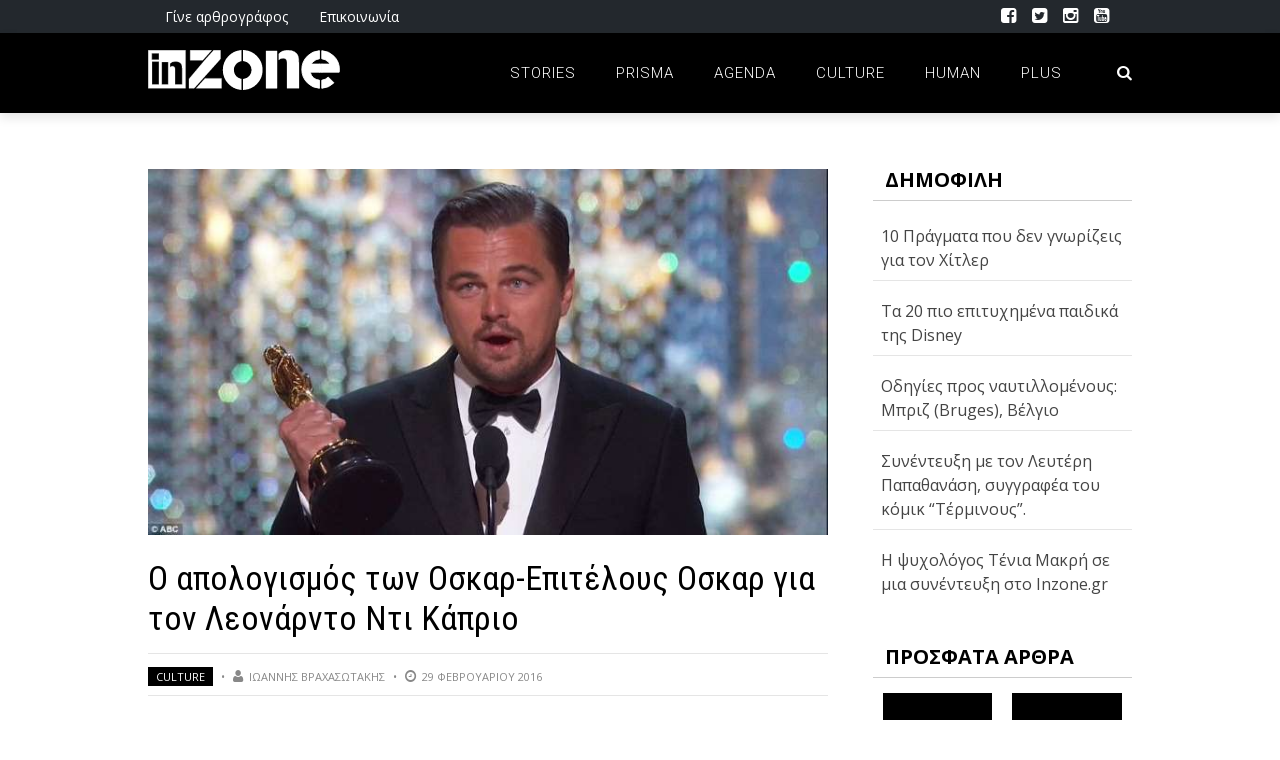

--- FILE ---
content_type: text/html; charset=UTF-8
request_url: https://inzone.gr/oscar-apologismos-epitelous-oscar-gia-ton-di-caprio/
body_size: 20268
content:
<!DOCTYPE html>
<html lang="el" xmlns:og="http://opengraphprotocol.org/schema/" xmlns:fb="http://www.facebook.com/2008/fbml">

<head>
	
        <meta charset="UTF-8" />
        <meta name="google-site-verification" content="uoCBql9BlicUZOTpUc8oNOGwkZCUyfiAvVsqTSZtmfw" />
        <meta name="viewport" content="width=device-width, initial-scale=1"/>
        
        <meta http-equiv="Content-Type" content="text/html; charset=UTF-8" />
		
    	<meta name='robots' content='index, follow, max-image-preview:large, max-snippet:-1, max-video-preview:-1' />
	<style>img:is([sizes="auto" i], [sizes^="auto," i]) { contain-intrinsic-size: 3000px 1500px }</style>
	
	<!-- This site is optimized with the Yoast SEO plugin v22.8 - https://yoast.com/wordpress/plugins/seo/ -->
	<title>Ο απολογισμός των Οσκαρ-Επιτέλους Οσκαρ για τον Λεονάρντο Ντι Κάπριο | InZone</title>
	<link rel="canonical" href="https://inzone.gr/oscar-apologismos-epitelous-oscar-gia-ton-di-caprio/" />
	<meta property="og:locale" content="el_GR" />
	<meta property="og:type" content="article" />
	<meta property="og:title" content="Ο απολογισμός των Οσκαρ-Επιτέλους Οσκαρ για τον Λεονάρντο Ντι Κάπριο | InZone" />
	<meta property="og:description" content="Ως βραδιά των φαβορί θα μπορούσε να χαρακτηριστεί η χθεσινή 88η τελετή των Όσκαρ, αφού με ελάχιστες εξαιρέσεις επικράτησαν οι αναμενόμενοι στις βασικές κατηγορίες των βραβείων. Μεγάλη επιτυχία για Spotlight και The Revenant ενώ σάρωσε το Mad Max στις τεχνικές κατηγορίες. 20 και πλέον χρόνια μετά από την πρώτη από τις συνολικά 4 προσπάθειες του δημοφιλούς ηθοποιοιού για την απόκτηση ενός χρυσού αγαλματίδιου,το 1993 ως Αρνι Γκρέιπ στην ταινία «What’s Eating Gilbert Grape»,ο Λεονάρντο Ντι Κάπριο έφτασε επιτέλους στο πολυπόθητο πρώτο του Οσκαρ.Εμφανώς συγκινημένος -και καταχειροκροτημένος- ο δημοφιλής ηθοποιός δεν περιορίστηκε να ευχαριστήσει τους συναδέλφους του αλλά στο τέλος της [&hellip;]" />
	<meta property="og:url" content="https://inzone.gr/oscar-apologismos-epitelous-oscar-gia-ton-di-caprio/" />
	<meta property="og:site_name" content="InZone" />
	<meta property="article:publisher" content="https://www.facebook.com/inzonegr/" />
	<meta property="article:author" content="https://www.facebook.com/Jo0hny.Guitar" />
	<meta property="article:published_time" content="2016-02-29T09:11:37+00:00" />
	<meta property="article:modified_time" content="2016-07-30T15:25:59+00:00" />
	<meta property="og:image" content="https://inzone.gr/inzone/wp-content/uploads/2016/02/BBq89Ew.jpg" />
	<meta property="og:image:width" content="728" />
	<meta property="og:image:height" content="392" />
	<meta property="og:image:type" content="image/jpeg" />
	<meta name="author" content="Ιωάννης Βραχασωτάκης" />
	<meta name="twitter:card" content="summary_large_image" />
	<meta name="twitter:creator" content="@inzonegr" />
	<meta name="twitter:site" content="@inzonegr" />
	<meta name="twitter:label1" content="Συντάχθηκε από" />
	<meta name="twitter:data1" content="Ιωάννης Βραχασωτάκης" />
	<script type="application/ld+json" class="yoast-schema-graph">{"@context":"https://schema.org","@graph":[{"@type":"Article","@id":"https://inzone.gr/oscar-apologismos-epitelous-oscar-gia-ton-di-caprio/#article","isPartOf":{"@id":"https://inzone.gr/oscar-apologismos-epitelous-oscar-gia-ton-di-caprio/"},"author":{"name":"Ιωάννης Βραχασωτάκης","@id":"https://inzone.gr/#/schema/person/8f274d036075e0e41ac4f04699bd0c8b"},"headline":"Ο απολογισμός των Οσκαρ-Επιτέλους Οσκαρ για τον Λεονάρντο Ντι Κάπριο","datePublished":"2016-02-29T09:11:37+00:00","dateModified":"2016-07-30T15:25:59+00:00","mainEntityOfPage":{"@id":"https://inzone.gr/oscar-apologismos-epitelous-oscar-gia-ton-di-caprio/"},"wordCount":86,"commentCount":0,"publisher":{"@id":"https://inzone.gr/#organization"},"image":{"@id":"https://inzone.gr/oscar-apologismos-epitelous-oscar-gia-ton-di-caprio/#primaryimage"},"thumbnailUrl":"https://inzone.gr/inzone/wp-content/uploads/2016/02/BBq89Ew.jpg","keywords":["LEONARDO DICAPRIO","OSCAR 2016","The Revenant","ΚΙΝΗΜΑΤΟΓΡΑΦΟΣ","ΝΤΙ ΚΑΠΡΙΟ","ΟΣΚΑΡ"],"articleSection":["Culture","Top"],"inLanguage":"el","potentialAction":[{"@type":"CommentAction","name":"Comment","target":["https://inzone.gr/oscar-apologismos-epitelous-oscar-gia-ton-di-caprio/#respond"]}]},{"@type":"WebPage","@id":"https://inzone.gr/oscar-apologismos-epitelous-oscar-gia-ton-di-caprio/","url":"https://inzone.gr/oscar-apologismos-epitelous-oscar-gia-ton-di-caprio/","name":"Ο απολογισμός των Οσκαρ-Επιτέλους Οσκαρ για τον Λεονάρντο Ντι Κάπριο | InZone","isPartOf":{"@id":"https://inzone.gr/#website"},"primaryImageOfPage":{"@id":"https://inzone.gr/oscar-apologismos-epitelous-oscar-gia-ton-di-caprio/#primaryimage"},"image":{"@id":"https://inzone.gr/oscar-apologismos-epitelous-oscar-gia-ton-di-caprio/#primaryimage"},"thumbnailUrl":"https://inzone.gr/inzone/wp-content/uploads/2016/02/BBq89Ew.jpg","datePublished":"2016-02-29T09:11:37+00:00","dateModified":"2016-07-30T15:25:59+00:00","breadcrumb":{"@id":"https://inzone.gr/oscar-apologismos-epitelous-oscar-gia-ton-di-caprio/#breadcrumb"},"inLanguage":"el","potentialAction":[{"@type":"ReadAction","target":["https://inzone.gr/oscar-apologismos-epitelous-oscar-gia-ton-di-caprio/"]}]},{"@type":"ImageObject","inLanguage":"el","@id":"https://inzone.gr/oscar-apologismos-epitelous-oscar-gia-ton-di-caprio/#primaryimage","url":"https://inzone.gr/inzone/wp-content/uploads/2016/02/BBq89Ew.jpg","contentUrl":"https://inzone.gr/inzone/wp-content/uploads/2016/02/BBq89Ew.jpg","width":728,"height":392},{"@type":"BreadcrumbList","@id":"https://inzone.gr/oscar-apologismos-epitelous-oscar-gia-ton-di-caprio/#breadcrumb","itemListElement":[{"@type":"ListItem","position":1,"name":"inzone.gr","item":"https://inzone.gr/"},{"@type":"ListItem","position":2,"name":"Blog","item":"https://inzone.gr/blog/"},{"@type":"ListItem","position":3,"name":"Ο απολογισμός των Οσκαρ-Επιτέλους Οσκαρ για τον Λεονάρντο Ντι Κάπριο"}]},{"@type":"WebSite","@id":"https://inzone.gr/#website","url":"https://inzone.gr/","name":"InZone","description":"Απ&#039; το πρίσμα των νέων!","publisher":{"@id":"https://inzone.gr/#organization"},"potentialAction":[{"@type":"SearchAction","target":{"@type":"EntryPoint","urlTemplate":"https://inzone.gr/?s={search_term_string}"},"query-input":"required name=search_term_string"}],"inLanguage":"el"},{"@type":"Organization","@id":"https://inzone.gr/#organization","name":"inzone.gr","url":"https://inzone.gr/","logo":{"@type":"ImageObject","inLanguage":"el","@id":"https://inzone.gr/#/schema/logo/image/","url":"https://inzone.gr/inzone/wp-content/uploads/2015/12/inzone_fb.png","contentUrl":"https://inzone.gr/inzone/wp-content/uploads/2015/12/inzone_fb.png","width":1452,"height":921,"caption":"inzone.gr"},"image":{"@id":"https://inzone.gr/#/schema/logo/image/"},"sameAs":["https://www.facebook.com/inzonegr/","https://x.com/inzonegr","https://www.instagram.com/inzonegr/","https://www.youtube.com/user/zonetubegr"]},{"@type":"Person","@id":"https://inzone.gr/#/schema/person/8f274d036075e0e41ac4f04699bd0c8b","name":"Ιωάννης Βραχασωτάκης","image":{"@type":"ImageObject","inLanguage":"el","@id":"https://inzone.gr/#/schema/person/image/","url":"https://secure.gravatar.com/avatar/8b12768fe6f0819e3bc458eb30744f0f?s=96&d=mm&r=g","contentUrl":"https://secure.gravatar.com/avatar/8b12768fe6f0819e3bc458eb30744f0f?s=96&d=mm&r=g","caption":"Ιωάννης Βραχασωτάκης"},"description":"Γεννήθηκε το 1994 στο Ηράκλειο Κρήτης, σπούδασε και αποφοίτησε από τη Νομική Σχολή ΔΠΘ. Ενδιαφέροντα: πολιτική, φιλοσοφία, κινηματογράφος.","sameAs":["https://www.facebook.com/Jo0hny.Guitar"],"url":"https://inzone.gr/author/vraxas/"}]}</script>
	<!-- / Yoast SEO plugin. -->


<link rel='dns-prefetch' href='//fonts.googleapis.com' />
<link rel='dns-prefetch' href='//www.googletagmanager.com' />
<link rel='dns-prefetch' href='//pagead2.googlesyndication.com' />
<link rel="alternate" type="application/rss+xml" title="Ροή RSS &raquo; InZone" href="https://inzone.gr/feed/" />
<link rel="alternate" type="application/rss+xml" title="Ροή Σχολίων &raquo; InZone" href="https://inzone.gr/comments/feed/" />
<link rel="alternate" type="application/rss+xml" title="Ροή Σχολίων InZone &raquo; Ο απολογισμός των Οσκαρ-Επιτέλους Οσκαρ για τον Λεονάρντο Ντι Κάπριο" href="https://inzone.gr/oscar-apologismos-epitelous-oscar-gia-ton-di-caprio/feed/" />
<meta property="og:title" content="Ο απολογισμός των Οσκαρ-Επιτέλους Οσκαρ για τον Λεονάρντο Ντι Κάπριο"/><meta property="og:type" content="article"/><meta property="og:url" content="https://inzone.gr/oscar-apologismos-epitelous-oscar-gia-ton-di-caprio/"/><meta property="og:image" content="https://inzone.gr/inzone/wp-content/uploads/2016/02/BBq89Ew-600x315.jpg"/>
<script type="text/javascript">
/* <![CDATA[ */
window._wpemojiSettings = {"baseUrl":"https:\/\/s.w.org\/images\/core\/emoji\/15.0.3\/72x72\/","ext":".png","svgUrl":"https:\/\/s.w.org\/images\/core\/emoji\/15.0.3\/svg\/","svgExt":".svg","source":{"concatemoji":"https:\/\/inzone.gr\/inzone\/wp-includes\/js\/wp-emoji-release.min.js?ver=6.7.4"}};
/*! This file is auto-generated */
!function(i,n){var o,s,e;function c(e){try{var t={supportTests:e,timestamp:(new Date).valueOf()};sessionStorage.setItem(o,JSON.stringify(t))}catch(e){}}function p(e,t,n){e.clearRect(0,0,e.canvas.width,e.canvas.height),e.fillText(t,0,0);var t=new Uint32Array(e.getImageData(0,0,e.canvas.width,e.canvas.height).data),r=(e.clearRect(0,0,e.canvas.width,e.canvas.height),e.fillText(n,0,0),new Uint32Array(e.getImageData(0,0,e.canvas.width,e.canvas.height).data));return t.every(function(e,t){return e===r[t]})}function u(e,t,n){switch(t){case"flag":return n(e,"\ud83c\udff3\ufe0f\u200d\u26a7\ufe0f","\ud83c\udff3\ufe0f\u200b\u26a7\ufe0f")?!1:!n(e,"\ud83c\uddfa\ud83c\uddf3","\ud83c\uddfa\u200b\ud83c\uddf3")&&!n(e,"\ud83c\udff4\udb40\udc67\udb40\udc62\udb40\udc65\udb40\udc6e\udb40\udc67\udb40\udc7f","\ud83c\udff4\u200b\udb40\udc67\u200b\udb40\udc62\u200b\udb40\udc65\u200b\udb40\udc6e\u200b\udb40\udc67\u200b\udb40\udc7f");case"emoji":return!n(e,"\ud83d\udc26\u200d\u2b1b","\ud83d\udc26\u200b\u2b1b")}return!1}function f(e,t,n){var r="undefined"!=typeof WorkerGlobalScope&&self instanceof WorkerGlobalScope?new OffscreenCanvas(300,150):i.createElement("canvas"),a=r.getContext("2d",{willReadFrequently:!0}),o=(a.textBaseline="top",a.font="600 32px Arial",{});return e.forEach(function(e){o[e]=t(a,e,n)}),o}function t(e){var t=i.createElement("script");t.src=e,t.defer=!0,i.head.appendChild(t)}"undefined"!=typeof Promise&&(o="wpEmojiSettingsSupports",s=["flag","emoji"],n.supports={everything:!0,everythingExceptFlag:!0},e=new Promise(function(e){i.addEventListener("DOMContentLoaded",e,{once:!0})}),new Promise(function(t){var n=function(){try{var e=JSON.parse(sessionStorage.getItem(o));if("object"==typeof e&&"number"==typeof e.timestamp&&(new Date).valueOf()<e.timestamp+604800&&"object"==typeof e.supportTests)return e.supportTests}catch(e){}return null}();if(!n){if("undefined"!=typeof Worker&&"undefined"!=typeof OffscreenCanvas&&"undefined"!=typeof URL&&URL.createObjectURL&&"undefined"!=typeof Blob)try{var e="postMessage("+f.toString()+"("+[JSON.stringify(s),u.toString(),p.toString()].join(",")+"));",r=new Blob([e],{type:"text/javascript"}),a=new Worker(URL.createObjectURL(r),{name:"wpTestEmojiSupports"});return void(a.onmessage=function(e){c(n=e.data),a.terminate(),t(n)})}catch(e){}c(n=f(s,u,p))}t(n)}).then(function(e){for(var t in e)n.supports[t]=e[t],n.supports.everything=n.supports.everything&&n.supports[t],"flag"!==t&&(n.supports.everythingExceptFlag=n.supports.everythingExceptFlag&&n.supports[t]);n.supports.everythingExceptFlag=n.supports.everythingExceptFlag&&!n.supports.flag,n.DOMReady=!1,n.readyCallback=function(){n.DOMReady=!0}}).then(function(){return e}).then(function(){var e;n.supports.everything||(n.readyCallback(),(e=n.source||{}).concatemoji?t(e.concatemoji):e.wpemoji&&e.twemoji&&(t(e.twemoji),t(e.wpemoji)))}))}((window,document),window._wpemojiSettings);
/* ]]> */
</script>
<link rel='stylesheet' id='sbi_styles-css' href='https://inzone.gr/inzone/wp-content/plugins/instagram-feed/css/sbi-styles.min.css?ver=6.3.1' type='text/css' media='all' />
<style id='wp-emoji-styles-inline-css' type='text/css'>

	img.wp-smiley, img.emoji {
		display: inline !important;
		border: none !important;
		box-shadow: none !important;
		height: 1em !important;
		width: 1em !important;
		margin: 0 0.07em !important;
		vertical-align: -0.1em !important;
		background: none !important;
		padding: 0 !important;
	}
</style>
<link rel='stylesheet' id='wp-block-library-css' href='https://inzone.gr/inzone/wp-includes/css/dist/block-library/style.min.css?ver=6.7.4' type='text/css' media='all' />
<style id='safe-svg-svg-icon-style-inline-css' type='text/css'>
.safe-svg-cover{text-align:center}.safe-svg-cover .safe-svg-inside{display:inline-block;max-width:100%}.safe-svg-cover svg{height:100%;max-height:100%;max-width:100%;width:100%}

</style>
<style id='classic-theme-styles-inline-css' type='text/css'>
/*! This file is auto-generated */
.wp-block-button__link{color:#fff;background-color:#32373c;border-radius:9999px;box-shadow:none;text-decoration:none;padding:calc(.667em + 2px) calc(1.333em + 2px);font-size:1.125em}.wp-block-file__button{background:#32373c;color:#fff;text-decoration:none}
</style>
<style id='global-styles-inline-css' type='text/css'>
:root{--wp--preset--aspect-ratio--square: 1;--wp--preset--aspect-ratio--4-3: 4/3;--wp--preset--aspect-ratio--3-4: 3/4;--wp--preset--aspect-ratio--3-2: 3/2;--wp--preset--aspect-ratio--2-3: 2/3;--wp--preset--aspect-ratio--16-9: 16/9;--wp--preset--aspect-ratio--9-16: 9/16;--wp--preset--color--black: #000000;--wp--preset--color--cyan-bluish-gray: #abb8c3;--wp--preset--color--white: #ffffff;--wp--preset--color--pale-pink: #f78da7;--wp--preset--color--vivid-red: #cf2e2e;--wp--preset--color--luminous-vivid-orange: #ff6900;--wp--preset--color--luminous-vivid-amber: #fcb900;--wp--preset--color--light-green-cyan: #7bdcb5;--wp--preset--color--vivid-green-cyan: #00d084;--wp--preset--color--pale-cyan-blue: #8ed1fc;--wp--preset--color--vivid-cyan-blue: #0693e3;--wp--preset--color--vivid-purple: #9b51e0;--wp--preset--gradient--vivid-cyan-blue-to-vivid-purple: linear-gradient(135deg,rgba(6,147,227,1) 0%,rgb(155,81,224) 100%);--wp--preset--gradient--light-green-cyan-to-vivid-green-cyan: linear-gradient(135deg,rgb(122,220,180) 0%,rgb(0,208,130) 100%);--wp--preset--gradient--luminous-vivid-amber-to-luminous-vivid-orange: linear-gradient(135deg,rgba(252,185,0,1) 0%,rgba(255,105,0,1) 100%);--wp--preset--gradient--luminous-vivid-orange-to-vivid-red: linear-gradient(135deg,rgba(255,105,0,1) 0%,rgb(207,46,46) 100%);--wp--preset--gradient--very-light-gray-to-cyan-bluish-gray: linear-gradient(135deg,rgb(238,238,238) 0%,rgb(169,184,195) 100%);--wp--preset--gradient--cool-to-warm-spectrum: linear-gradient(135deg,rgb(74,234,220) 0%,rgb(151,120,209) 20%,rgb(207,42,186) 40%,rgb(238,44,130) 60%,rgb(251,105,98) 80%,rgb(254,248,76) 100%);--wp--preset--gradient--blush-light-purple: linear-gradient(135deg,rgb(255,206,236) 0%,rgb(152,150,240) 100%);--wp--preset--gradient--blush-bordeaux: linear-gradient(135deg,rgb(254,205,165) 0%,rgb(254,45,45) 50%,rgb(107,0,62) 100%);--wp--preset--gradient--luminous-dusk: linear-gradient(135deg,rgb(255,203,112) 0%,rgb(199,81,192) 50%,rgb(65,88,208) 100%);--wp--preset--gradient--pale-ocean: linear-gradient(135deg,rgb(255,245,203) 0%,rgb(182,227,212) 50%,rgb(51,167,181) 100%);--wp--preset--gradient--electric-grass: linear-gradient(135deg,rgb(202,248,128) 0%,rgb(113,206,126) 100%);--wp--preset--gradient--midnight: linear-gradient(135deg,rgb(2,3,129) 0%,rgb(40,116,252) 100%);--wp--preset--font-size--small: 13px;--wp--preset--font-size--medium: 20px;--wp--preset--font-size--large: 36px;--wp--preset--font-size--x-large: 42px;--wp--preset--spacing--20: 0.44rem;--wp--preset--spacing--30: 0.67rem;--wp--preset--spacing--40: 1rem;--wp--preset--spacing--50: 1.5rem;--wp--preset--spacing--60: 2.25rem;--wp--preset--spacing--70: 3.38rem;--wp--preset--spacing--80: 5.06rem;--wp--preset--shadow--natural: 6px 6px 9px rgba(0, 0, 0, 0.2);--wp--preset--shadow--deep: 12px 12px 50px rgba(0, 0, 0, 0.4);--wp--preset--shadow--sharp: 6px 6px 0px rgba(0, 0, 0, 0.2);--wp--preset--shadow--outlined: 6px 6px 0px -3px rgba(255, 255, 255, 1), 6px 6px rgba(0, 0, 0, 1);--wp--preset--shadow--crisp: 6px 6px 0px rgba(0, 0, 0, 1);}:where(.is-layout-flex){gap: 0.5em;}:where(.is-layout-grid){gap: 0.5em;}body .is-layout-flex{display: flex;}.is-layout-flex{flex-wrap: wrap;align-items: center;}.is-layout-flex > :is(*, div){margin: 0;}body .is-layout-grid{display: grid;}.is-layout-grid > :is(*, div){margin: 0;}:where(.wp-block-columns.is-layout-flex){gap: 2em;}:where(.wp-block-columns.is-layout-grid){gap: 2em;}:where(.wp-block-post-template.is-layout-flex){gap: 1.25em;}:where(.wp-block-post-template.is-layout-grid){gap: 1.25em;}.has-black-color{color: var(--wp--preset--color--black) !important;}.has-cyan-bluish-gray-color{color: var(--wp--preset--color--cyan-bluish-gray) !important;}.has-white-color{color: var(--wp--preset--color--white) !important;}.has-pale-pink-color{color: var(--wp--preset--color--pale-pink) !important;}.has-vivid-red-color{color: var(--wp--preset--color--vivid-red) !important;}.has-luminous-vivid-orange-color{color: var(--wp--preset--color--luminous-vivid-orange) !important;}.has-luminous-vivid-amber-color{color: var(--wp--preset--color--luminous-vivid-amber) !important;}.has-light-green-cyan-color{color: var(--wp--preset--color--light-green-cyan) !important;}.has-vivid-green-cyan-color{color: var(--wp--preset--color--vivid-green-cyan) !important;}.has-pale-cyan-blue-color{color: var(--wp--preset--color--pale-cyan-blue) !important;}.has-vivid-cyan-blue-color{color: var(--wp--preset--color--vivid-cyan-blue) !important;}.has-vivid-purple-color{color: var(--wp--preset--color--vivid-purple) !important;}.has-black-background-color{background-color: var(--wp--preset--color--black) !important;}.has-cyan-bluish-gray-background-color{background-color: var(--wp--preset--color--cyan-bluish-gray) !important;}.has-white-background-color{background-color: var(--wp--preset--color--white) !important;}.has-pale-pink-background-color{background-color: var(--wp--preset--color--pale-pink) !important;}.has-vivid-red-background-color{background-color: var(--wp--preset--color--vivid-red) !important;}.has-luminous-vivid-orange-background-color{background-color: var(--wp--preset--color--luminous-vivid-orange) !important;}.has-luminous-vivid-amber-background-color{background-color: var(--wp--preset--color--luminous-vivid-amber) !important;}.has-light-green-cyan-background-color{background-color: var(--wp--preset--color--light-green-cyan) !important;}.has-vivid-green-cyan-background-color{background-color: var(--wp--preset--color--vivid-green-cyan) !important;}.has-pale-cyan-blue-background-color{background-color: var(--wp--preset--color--pale-cyan-blue) !important;}.has-vivid-cyan-blue-background-color{background-color: var(--wp--preset--color--vivid-cyan-blue) !important;}.has-vivid-purple-background-color{background-color: var(--wp--preset--color--vivid-purple) !important;}.has-black-border-color{border-color: var(--wp--preset--color--black) !important;}.has-cyan-bluish-gray-border-color{border-color: var(--wp--preset--color--cyan-bluish-gray) !important;}.has-white-border-color{border-color: var(--wp--preset--color--white) !important;}.has-pale-pink-border-color{border-color: var(--wp--preset--color--pale-pink) !important;}.has-vivid-red-border-color{border-color: var(--wp--preset--color--vivid-red) !important;}.has-luminous-vivid-orange-border-color{border-color: var(--wp--preset--color--luminous-vivid-orange) !important;}.has-luminous-vivid-amber-border-color{border-color: var(--wp--preset--color--luminous-vivid-amber) !important;}.has-light-green-cyan-border-color{border-color: var(--wp--preset--color--light-green-cyan) !important;}.has-vivid-green-cyan-border-color{border-color: var(--wp--preset--color--vivid-green-cyan) !important;}.has-pale-cyan-blue-border-color{border-color: var(--wp--preset--color--pale-cyan-blue) !important;}.has-vivid-cyan-blue-border-color{border-color: var(--wp--preset--color--vivid-cyan-blue) !important;}.has-vivid-purple-border-color{border-color: var(--wp--preset--color--vivid-purple) !important;}.has-vivid-cyan-blue-to-vivid-purple-gradient-background{background: var(--wp--preset--gradient--vivid-cyan-blue-to-vivid-purple) !important;}.has-light-green-cyan-to-vivid-green-cyan-gradient-background{background: var(--wp--preset--gradient--light-green-cyan-to-vivid-green-cyan) !important;}.has-luminous-vivid-amber-to-luminous-vivid-orange-gradient-background{background: var(--wp--preset--gradient--luminous-vivid-amber-to-luminous-vivid-orange) !important;}.has-luminous-vivid-orange-to-vivid-red-gradient-background{background: var(--wp--preset--gradient--luminous-vivid-orange-to-vivid-red) !important;}.has-very-light-gray-to-cyan-bluish-gray-gradient-background{background: var(--wp--preset--gradient--very-light-gray-to-cyan-bluish-gray) !important;}.has-cool-to-warm-spectrum-gradient-background{background: var(--wp--preset--gradient--cool-to-warm-spectrum) !important;}.has-blush-light-purple-gradient-background{background: var(--wp--preset--gradient--blush-light-purple) !important;}.has-blush-bordeaux-gradient-background{background: var(--wp--preset--gradient--blush-bordeaux) !important;}.has-luminous-dusk-gradient-background{background: var(--wp--preset--gradient--luminous-dusk) !important;}.has-pale-ocean-gradient-background{background: var(--wp--preset--gradient--pale-ocean) !important;}.has-electric-grass-gradient-background{background: var(--wp--preset--gradient--electric-grass) !important;}.has-midnight-gradient-background{background: var(--wp--preset--gradient--midnight) !important;}.has-small-font-size{font-size: var(--wp--preset--font-size--small) !important;}.has-medium-font-size{font-size: var(--wp--preset--font-size--medium) !important;}.has-large-font-size{font-size: var(--wp--preset--font-size--large) !important;}.has-x-large-font-size{font-size: var(--wp--preset--font-size--x-large) !important;}
:where(.wp-block-post-template.is-layout-flex){gap: 1.25em;}:where(.wp-block-post-template.is-layout-grid){gap: 1.25em;}
:where(.wp-block-columns.is-layout-flex){gap: 2em;}:where(.wp-block-columns.is-layout-grid){gap: 2em;}
:root :where(.wp-block-pullquote){font-size: 1.5em;line-height: 1.6;}
</style>
<link rel='stylesheet' id='wordpress-popular-posts-css-css' href='https://inzone.gr/inzone/wp-content/plugins/wordpress-popular-posts/assets/css/wpp.css?ver=6.4.2' type='text/css' media='all' />
<link rel='stylesheet' id='bk-bootstrap-css-css' href='https://inzone.gr/inzone/wp-content/themes/the-rex/framework/bootstrap/css/bootstrap.css?ver=6.7.4' type='text/css' media='all' />
<link rel='stylesheet' id='bk-fa-css' href='https://inzone.gr/inzone/wp-content/themes/the-rex/css/fonts/awesome-fonts/css/font-awesome.min.css?ver=6.7.4' type='text/css' media='all' />
<link rel='stylesheet' id='bk-fa-snapchat-css' href='https://inzone.gr/inzone/wp-content/themes/the-rex/css/fa-snapchat.css?ver=6.7.4' type='text/css' media='all' />
<link rel='stylesheet' id='bk-flexslider-css' href='https://inzone.gr/inzone/wp-content/themes/the-rex/css/flexslider.css?ver=6.7.4' type='text/css' media='all' />
<link rel='stylesheet' id='bkstyle-css' href='https://inzone.gr/inzone/wp-content/themes/the-rex/css/bkstyle.css?ver=6.7.4' type='text/css' media='all' />
<link rel='stylesheet' id='bkresponsive-css' href='https://inzone.gr/inzone/wp-content/themes/the-rex/css/responsive.css?ver=6.7.4' type='text/css' media='all' />
<link rel='stylesheet' id='bk-tipper-css' href='https://inzone.gr/inzone/wp-content/themes/the-rex/css/jquery.fs.tipper.css?ver=6.7.4' type='text/css' media='all' />
<link rel='stylesheet' id='bk-justifiedgallery-css' href='https://inzone.gr/inzone/wp-content/themes/the-rex/css/justifiedGallery.css?ver=6.7.4' type='text/css' media='all' />
<link rel='stylesheet' id='bk-justifiedlightbox-css' href='https://inzone.gr/inzone/wp-content/themes/the-rex/css/magnific-popup.css?ver=6.7.4' type='text/css' media='all' />
<link rel='stylesheet' id='redux-google-fonts-bk_option-css' href='https://fonts.googleapis.com/css?family=Open+Sans%3A300%2C400%2C600%2C700%2C800%2C300italic%2C400italic%2C600italic%2C700italic%2C800italic%7CRoboto%3A100%2C300%2C400%2C500%2C700%2C900%2C100italic%2C300italic%2C400italic%2C500italic%2C700italic%2C900italic%7CArchivo+Narrow%3A400%2C700%2C400italic%2C700italic%7CRoboto+Condensed%3A300%2C400%2C700%2C300italic%2C400italic%2C700italic&#038;subset=latin%2Cgreek&#038;ver=1619035170' type='text/css' media='all' />
<script type="application/json" id="wpp-json">

{"sampling_active":0,"sampling_rate":100,"ajax_url":"https:\/\/inzone.gr\/wp-json\/wordpress-popular-posts\/v1\/popular-posts","api_url":"https:\/\/inzone.gr\/wp-json\/wordpress-popular-posts","ID":1815,"token":"30634eae4b","lang":0,"debug":0}

</script>
<script type="text/javascript" src="https://inzone.gr/inzone/wp-content/plugins/wordpress-popular-posts/assets/js/wpp.min.js?ver=6.4.2" id="wpp-js-js"></script>
<script type="text/javascript" src="https://inzone.gr/inzone/wp-includes/js/jquery/jquery.min.js?ver=3.7.1" id="jquery-core-js"></script>
<script type="text/javascript" src="https://inzone.gr/inzone/wp-includes/js/jquery/jquery-migrate.min.js?ver=3.4.1" id="jquery-migrate-js"></script>
<link rel="https://api.w.org/" href="https://inzone.gr/wp-json/" /><link rel="alternate" title="JSON" type="application/json" href="https://inzone.gr/wp-json/wp/v2/posts/1815" /><link rel="EditURI" type="application/rsd+xml" title="RSD" href="https://inzone.gr/inzone/xmlrpc.php?rsd" />
<link rel='shortlink' href='https://inzone.gr/?p=1815' />
<link rel="alternate" title="oEmbed (JSON)" type="application/json+oembed" href="https://inzone.gr/wp-json/oembed/1.0/embed?url=https%3A%2F%2Finzone.gr%2Foscar-apologismos-epitelous-oscar-gia-ton-di-caprio%2F" />
<link rel="alternate" title="oEmbed (XML)" type="text/xml+oembed" href="https://inzone.gr/wp-json/oembed/1.0/embed?url=https%3A%2F%2Finzone.gr%2Foscar-apologismos-epitelous-oscar-gia-ton-di-caprio%2F&#038;format=xml" />
<meta name="generator" content="Site Kit by Google 1.127.0" />            <style id="wpp-loading-animation-styles">@-webkit-keyframes bgslide{from{background-position-x:0}to{background-position-x:-200%}}@keyframes bgslide{from{background-position-x:0}to{background-position-x:-200%}}.wpp-widget-placeholder,.wpp-widget-block-placeholder,.wpp-shortcode-placeholder{margin:0 auto;width:60px;height:3px;background:#dd3737;background:linear-gradient(90deg,#dd3737 0%,#571313 10%,#dd3737 100%);background-size:200% auto;border-radius:3px;-webkit-animation:bgslide 1s infinite linear;animation:bgslide 1s infinite linear}</style>
                    <script type="text/javascript">
            var ajaxurl = 'https://inzone.gr/inzone/wp-admin/admin-ajax.php';
        </script>
    
<!-- Google AdSense meta tags added by Site Kit -->
<meta name="google-adsense-platform-account" content="ca-host-pub-2644536267352236">
<meta name="google-adsense-platform-domain" content="sitekit.withgoogle.com">
<!-- End Google AdSense meta tags added by Site Kit -->

<!-- Google AdSense snippet added by Site Kit -->
<script type="text/javascript" async="async" src="https://pagead2.googlesyndication.com/pagead/js/adsbygoogle.js?client=ca-pub-7742184136412427&amp;host=ca-host-pub-2644536267352236" crossorigin="anonymous"></script>

<!-- End Google AdSense snippet added by Site Kit -->
    
    <style type='text/css' media="all">
        .review-score {display: none !important;}.meta-comment {display: none !important;}        ::selection {color: #FFF; background: #000000}
        ::-webkit-selection {color: #FFF; background: #000000}
         
             p > a, p > a:hover, .single-page .article-content a:hover, .single-page .article-content a:visited, .content_out.small-post .meta .post-category, .bk-sub-menu li:hover > a,
            #top-menu>ul>li > .sub-menu a:hover, .bk-dropdown-menu li:hover > a, .widget_tag_cloud .tagcloud a:hover, .bk-header-90 #main-menu > ul > li:hover,
            .footer .searchform-wrap .search-icon i, .module-title h2 span,
            .row-type .meta .post-category, #top-menu>ul>li:hover > a, .article-content li a, .article-content p a, .content_out.small-post .post-category,
            .breadcrumbs .location, .recommend-box .close,
            .s-post-nav .nav-title span, .error-number h4, .redirect-home, .module-breaking-carousel .flex-direction-nav .flex-next, .module-breaking-carousel:hover .flex-direction-nav .flex-prev,
            .bk-author-box .author-info .bk-author-page-contact a:hover, .module-feature2 .meta .post-category, 
            .bk-blog-content .meta .post-category, blockquote,
            #pagination .page-numbers, .post-page-links a, input[type="submit"]:hover, .single-page .icon-play:hover,
            .button:hover, .top-nav .bk-lwa .bk-account-info a:hover, a.bk_u_login:hover, a.bk_u_logout:hover, .bk-back-login:hover,
            .top-nav .bk-links-modal:hover, .main-nav.bk-menu-light .bk-sub-menu li > a:hover, .main-nav.bk-menu-light .bk-sub-posts .post-title a:hover,
            .bk-header-90 .header-social .social-icon a:hover
            {color: #000000}
            
            .flex-direction-nav li a:hover polyline 
            {stroke: #000000}
            #top-menu>ul>li > .sub-menu, .bk-dropdown-menu, .widget_tag_cloud .tagcloud a:hover, #page-wrap.wide .main-nav.fixed,
            .bk-mega-menu, .bk-mega-column-menu, .search-loadding, #comment-submit:hover,
            #pagination .page-numbers, .post-page-links a, .post-page-links > span, .widget_latest_comments .flex-direction-nav li a:hover,
            .loadmore span.ajaxtext:hover, #mobile-inner-header, .menu-location-title, input[type="submit"]:hover, .button:hover,
            .bk-lwa:hover > .bk-account-info, .bk-back-login:hover ,.menu-location-title, #mobile-inner-header,
            .main-nav.bk-menu-light .main-nav-container, #bk-gallery-slider .flex-control-paging li a.flex-active
            {border-color: #000000;}

            .module-fw-slider .flex-control-nav li a.flex-active, .module-breaking-carousel .content_out.small-post .meta:after,
            .footer .cm-flex .flex-control-paging li a.flex-active,
            .bk-review-box .bk-overlay span, .bk-score-box, .share-total, #pagination .page-numbers.current, .post-page-links > span, .readmore a:hover,
            .loadmore span.ajaxtext:hover, .module-title h2:before, .page-title h2:before, #bk-gallery-slider .flex-control-paging li a.flex-active,
            .widget_display_stats dd strong, .widget_display_search .search-icon, .searchform-wrap .search-icon, #comment-submit:hover,
            #back-top, .bk_tabs .ui-tabs-nav li.ui-tabs-active, .s-tags a:hover, .post-category a
            {background-color: #000000;}
            
            .footer .cm-flex .flex-control-paging li a
            {background-color: rgba(0,0,0,0.3);}
            

                            #page-wrap { width: auto; }
                    @media (max-width: 991px){
                .sidebar {display: none !important}
            }
                                    @media only screen and (min-width: 510px) and  (max-width: 991px){ .bk_onethirds .one_third:last-child {display:none}
.bk_onethirds .one_third {width:44% }}
.home .bk_twothird_onethird .one_third:last-child {padding:27px;background-color:#eee;background-image: repeating-linear-gradient(45deg, transparent, transparent 15px, rgba(255,255,255,.5) 15px, rgba(255,255,255,.5) 30px);}                        
    </style>
        <link rel="icon" href="https://inzone.gr/inzone/wp-content/uploads/2016/08/cropped-Untitleddrf-1-1-32x32.png" sizes="32x32" />
<link rel="icon" href="https://inzone.gr/inzone/wp-content/uploads/2016/08/cropped-Untitleddrf-1-1-192x192.png" sizes="192x192" />
<link rel="apple-touch-icon" href="https://inzone.gr/inzone/wp-content/uploads/2016/08/cropped-Untitleddrf-1-1-180x180.png" />
<meta name="msapplication-TileImage" content="https://inzone.gr/inzone/wp-content/uploads/2016/08/cropped-Untitleddrf-1-1-270x270.png" />
<style type="text/css" title="dynamic-css" class="options-output">#top-menu>ul>li, #top-menu>ul>li .sub-menu li, .bk_u_login, .bk_u_logout, .bk-links-modal,.bk-lwa-profile .bk-user-data > div{font-family:"Open Sans";font-weight:400;font-style:normal;}.main-nav #main-menu .menu > li, .main-nav #main-menu .menu > li > a, .mega-title h3, .header .logo.logo-text h1, .bk-sub-posts .post-title,
                            .comment-box .comment-author-name, .today-date, #main-mobile-menu li a{font-family:Roboto;font-weight:300;font-style:normal;}.review-score, .bk-criteria-wrap > span{font-family:"Archivo Narrow";font-weight:400;font-style:normal;}.meta, .post-category, .post-date, .widget_comment .cm-header div, .module-feature2 .post-author, .comment-box .comment-time,
                            .loadmore span.ajaxtext, #comment-submit, .breadcrumbs, .button, .bk-search-content .nothing-respond{font-family:"Open Sans";font-weight:400;font-style:normal;}.module-title h2, .page-title h2, .widget-title h3{font-family:"Open Sans";font-weight:700;font-style:normal;}h1, h2, h3, h4, h5, #mobile-top-menu > ul > li, #mobile-menu > ul > li, #footer-menu a, .bk-copyright, 
                            .widget-social-counter ul li .data .subscribe, 
                            .bk_tabs  .ui-tabs-nav li, .bkteamsc .team-member .member-name, .buttonsc {font-family:"Roboto Condensed";font-weight:normal;font-style:normal;}body, textarea, input, p, 
                            .entry-excerpt, .comment-text, .comment-author, .article-content,
                            .comments-area, .tag-list, .bk-mega-menu .bk-sub-posts .feature-post .menu-post-item .post-date, .comments-area small{font-family:"Open Sans";font-weight:normal;font-style:normal;}</style>
<script type='text/javascript' src='https://inzone.gr/inzone/wp-content/plugins/wp-spamshield/js/jscripts.php'></script> 
    	    
    	    	    	
    	<link rel="stylesheet" href="https://inzone.gr/inzone/wp-content/themes/the-rex/style.css">
    	
    	<link rel="pingback" href="https://inzone.gr/inzone/xmlrpc.php">
        
    	    
    	
    </head>
    
    <body class="post-template-default single single-post postid-1815 single-format-standard">
        <div id="page-wrap" class= 'wide'>
        <div id="main-mobile-menu">
            <div class="block">
                <div id="mobile-inner-header">
                    <h3 class="menu-title">
                        InZone                    </h3>
                    <a class="mobile-menu-close" href="#" title="Close"><i class="fa fa-long-arrow-left"></i></a>
                </div>
                                     <div class="top-menu">
                        <h3 class="menu-location-title">
                            Top Menu                        </h3>
                    <div id="mobile-top-menu" class="menu-%ce%bc%ce%b5%ce%bd%ce%bf%cf%8d-2-container"><ul id="menu-%ce%bc%ce%b5%ce%bd%ce%bf%cf%8d-2" class="menu"><li id="menu-item-455" class="menu-item menu-item-type-post_type menu-item-object-page menu-item-455"><a href="https://inzone.gr/be-an-author/">Γίνε αρθρογράφος</a></li>
<li id="menu-item-397" class="menu-item menu-item-type-post_type menu-item-object-page menu-item-397"><a href="https://inzone.gr/contact/">Επικοινωνία</a></li>
</ul></div>                    </div>
                                <div class="main-menu">
                    <h3 class="menu-location-title">
                        Main Menu                    </h3>
                    <div id="mobile-menu" class="menu-%ce%bc%ce%b5%ce%bd%ce%bf%cf%8d-1-container"><ul id="menu-%ce%bc%ce%b5%ce%bd%ce%bf%cf%8d-1" class="menu"><li id="menu-item-3862" class="menu-item menu-item-type-taxonomy menu-item-object-category menu-item-3862 menu-category-1498"><a href="https://inzone.gr/category/stories/" title="Politics | Society">Stories</a></li>
<li id="menu-item-3865" class="menu-item menu-item-type-taxonomy menu-item-object-category menu-item-3865 menu-category-27"><a href="https://inzone.gr/category/prisma/" title="&#8230;απ&#8217; το prisma των νέων!">Prisma</a></li>
<li id="menu-item-3867" class="menu-item menu-item-type-taxonomy menu-item-object-category menu-item-3867 menu-category-1499"><a href="https://inzone.gr/category/agenda/" title="city.life / Thessaloniki">Agenda</a></li>
<li id="menu-item-3863" class="menu-item menu-item-type-taxonomy menu-item-object-category current-post-ancestor current-menu-parent current-post-parent menu-item-3863 menu-category-1497"><a href="https://inzone.gr/category/culture/" title="Art | Movies">Culture</a></li>
<li id="menu-item-5962" class="menu-item menu-item-type-taxonomy menu-item-object-category menu-item-has-children menu-item-5962 menu-category-2078"><a href="https://inzone.gr/category/human/">Human</a>
<ul class="sub-menu">
	<li id="menu-item-3864" class="menu-item menu-item-type-taxonomy menu-item-object-category menu-item-3864 menu-category-67"><a href="https://inzone.gr/category/human/psychology/" title="Everything about humans">Ψυχολογία</a></li>
	<li id="menu-item-5963" class="menu-item menu-item-type-taxonomy menu-item-object-category menu-item-5963 menu-category-2017"><a href="https://inzone.gr/category/human/eu-zin/">ΕΥ ΖΗΝ</a></li>
</ul>
</li>
<li id="menu-item-35" class="menu-item menu-item-type-taxonomy menu-item-object-category menu-item-has-children menu-item-35 menu-category-18"><a href="https://inzone.gr/category/plus/">Plus</a>
<ul class="sub-menu">
	<li id="menu-item-41" class="menu-item menu-item-type-taxonomy menu-item-object-category menu-item-41 menu-category-19"><a href="https://inzone.gr/category/interviews/">Interviews</a></li>
	<li id="menu-item-7743" class="menu-item menu-item-type-taxonomy menu-item-object-category menu-item-7743 menu-category-2444"><a href="https://inzone.gr/category/plus/istories/">Ιστορίες</a></li>
	<li id="menu-item-3890" class="menu-item menu-item-type-taxonomy menu-item-object-category menu-item-3890 menu-category-927"><a href="https://inzone.gr/category/plus/100words/">Σε 100 λέξεις</a></li>
	<li id="menu-item-529" class="menu-item menu-item-type-taxonomy menu-item-object-category menu-item-529 menu-category-193"><a href="https://inzone.gr/category/plus/your-zone/">Your Zone</a></li>
	<li id="menu-item-4364" class="menu-item menu-item-type-post_type menu-item-object-page menu-item-4364"><a href="https://inzone.gr/greece/">Η δική σας Ελλάδα!</a></li>
</ul>
</li>
</ul></div>                </div>
            </div>
        </div>
        <div id="page-inner-wrap">
            <div class="page-cover mobile-menu-close"></div>
            <div class="bk-page-header">
                <div class="header-wrap header bk-header-90">
                    <div class="top-bar" style="display: ;">
                        <div class="bkwrapper container">
                                                            <div class="top-nav clearfix">
                                                                         
                                        <div id="top-menu" class="menu-%ce%bc%ce%b5%ce%bd%ce%bf%cf%8d-2-container"><ul id="menu-%ce%bc%ce%b5%ce%bd%ce%bf%cf%8d-3" class="menu"><li class="menu-item menu-item-type-post_type menu-item-object-page menu-item-455"><a href="https://inzone.gr/be-an-author/">Γίνε αρθρογράφος</a></li>
<li class="menu-item menu-item-type-post_type menu-item-object-page menu-item-397"><a href="https://inzone.gr/contact/">Επικοινωνία</a></li>
</ul></div> 
                                                                    
                                                        				<div class="header-social">
                    					<ul class="clearfix">
                    						                    							<li class="social-icon fb"><a href="https://www.facebook.com/inzonegr/" target="_blank"><i class="fa fa-facebook-square"></i></a></li>
                    						                    						
                    						                    							<li class="social-icon twitter"><a href="https://twitter.com/inzonegr" target="_blank"><i class="fa fa-twitter-square"></i></a></li>
                    						                    						
                    						                    						
                    						                    							<li class="social-icon instagram"><a href="https://www.instagram.com/inzonegr/" target="_blank"><i class="fa fa-instagram"></i></a></li>
                    						                    						
                    						                    							<li class="social-icon youtube"><a href="https://www.youtube.com/user/zonetubegr" target="_blank"><i class="fa fa-youtube-square"></i></a></li>
                    						      							
											
                                                                						
                    					</ul>
                    				</div>
                    
                                      
                                </div><!--top-nav-->
                                                    </div>
                    </div><!--top-bar-->
                    <!-- nav open -->
            		<nav class="main-nav">
                        <div class="main-nav-inner bkwrapper container">
                            <div class="main-nav-container clearfix">
                                <div class="main-nav-wrap">
                                    <div class="mobile-menu-wrap">
                                        <a class="mobile-nav-btn" id="nav-open-btn"><i class="fa fa-bars"></i></a>  
                                    </div>
                                    <!-- logo open -->
                                                            			<div class="logo">
                                        <a href="https://inzone.gr">
                                            <img src="https://inzone.gr/inzone/wp-content/uploads/2020/11/white_trans.svg" alt="logo"/>
                                        </a>
                        			</div>
                        			<!-- logo close -->
                                                                        
                                    <div id="main-menu" class="menu-%ce%bc%ce%b5%ce%bd%ce%bf%cf%8d-1-container"><ul id="menu-%ce%bc%ce%b5%ce%bd%ce%bf%cf%8d-4" class="menu"><li class="menu-item menu-item-type-taxonomy menu-item-object-category menu-item-3862 menu-category-1498"><a href="https://inzone.gr/category/stories/" title="Politics | Society">Stories</a></li>
<li class="menu-item menu-item-type-taxonomy menu-item-object-category menu-item-3865 menu-category-27"><a href="https://inzone.gr/category/prisma/" title="&#8230;απ&#8217; το prisma των νέων!">Prisma</a></li>
<li class="menu-item menu-item-type-taxonomy menu-item-object-category menu-item-3867 menu-category-1499"><a href="https://inzone.gr/category/agenda/" title="city.life / Thessaloniki">Agenda</a></li>
<li class="menu-item menu-item-type-taxonomy menu-item-object-category current-post-ancestor current-menu-parent current-post-parent menu-item-3863 menu-category-1497"><a href="https://inzone.gr/category/culture/" title="Art | Movies">Culture</a></li>
<li class="menu-item menu-item-type-taxonomy menu-item-object-category menu-item-has-children menu-item-5962 menu-category-2078"><a href="https://inzone.gr/category/human/">Human</a><div class="bk-dropdown-menu"><div class="bk-sub-menu-wrap"><ul class="bk-sub-menu clearfix">	<li class="menu-item menu-item-type-taxonomy menu-item-object-category menu-item-3864 menu-category-67"><a href="https://inzone.gr/category/human/psychology/" title="Everything about humans">Ψυχολογία</a></li>
	<li class="menu-item menu-item-type-taxonomy menu-item-object-category menu-item-5963 menu-category-2017"><a href="https://inzone.gr/category/human/eu-zin/">ΕΥ ΖΗΝ</a></li>
</ul></div></div></li>
<li class="menu-item menu-item-type-taxonomy menu-item-object-category menu-item-has-children menu-item-35 menu-category-18"><a href="https://inzone.gr/category/plus/">Plus</a><div class="bk-dropdown-menu"><div class="bk-sub-menu-wrap"><ul class="bk-sub-menu clearfix">	<li class="menu-item menu-item-type-taxonomy menu-item-object-category menu-item-41 menu-category-19"><a href="https://inzone.gr/category/interviews/">Interviews</a></li>
	<li class="menu-item menu-item-type-taxonomy menu-item-object-category menu-item-7743 menu-category-2444"><a href="https://inzone.gr/category/plus/istories/">Ιστορίες</a></li>
	<li class="menu-item menu-item-type-taxonomy menu-item-object-category menu-item-3890 menu-category-927"><a href="https://inzone.gr/category/plus/100words/">Σε 100 λέξεις</a></li>
	<li class="menu-item menu-item-type-taxonomy menu-item-object-category menu-item-529 menu-category-193"><a href="https://inzone.gr/category/plus/your-zone/">Your Zone</a></li>
	<li class="menu-item menu-item-type-post_type menu-item-object-page menu-item-4364"><a href="https://inzone.gr/greece/">Η δική σας Ελλάδα!</a></li>
</ul></div></div></li>
</ul></div>                                    <div class="ajax-search-wrap"><div id="ajax-form-search" class="ajax-search-icon"><i class="fa fa-search"></i></div><form class="ajax-form" method="get" action="https://inzone.gr/"><fieldset><input id="search-form-text" type="text" class="field" name="s" autocomplete="off" value="" placeholder="Αναζητήστε με το πλήκτρο enter..."></fieldset></form> <div id="ajax-search-result"></div></div> 
                                </div>
                            </div>    
                        </div><!-- main-nav-inner -->       
            		</nav>
                    <!-- nav close --> 
        		</div>                
            </div>                
            
            <!-- backtop open -->
    		                <div id="back-top"><i class="fa fa-long-arrow-up"></i></div>
                		<!-- backtop close --><!-- share box --> 
                        <div class="single-page " itemscope itemtype="http://schema.org/Article">
                        
            <div class="article-wrap bkwrapper container">
                <div class="row bk-in-single-page bksection">
                    <div class="main col-md-8">
                        <div class="article-content clearfix" itemprop="articleBody">
                            <div class="s-feat-img"><img width="728" height="392" src="https://inzone.gr/inzone/wp-content/uploads/2016/02/BBq89Ew.jpg" class="attachment-post-thumbnail size-post-thumbnail wp-post-image" alt="" decoding="async" fetchpriority="high" srcset="https://inzone.gr/inzone/wp-content/uploads/2016/02/BBq89Ew.jpg 728w, https://inzone.gr/inzone/wp-content/uploads/2016/02/BBq89Ew-400x215.jpg 400w" sizes="(max-width: 728px) 100vw, 728px" /><p class="wp-caption-text"><span></span></p></div>                            <div class="s_header_wraper bk-standard-layout"><div class="s-post-header container"><h1 itemprop="headline">Ο απολογισμός των Οσκαρ-Επιτέλους Οσκαρ για τον Λεονάρντο Ντι Κάπριο</h1><div class="meta"><div class="post-category"><a href="https://inzone.gr/category/culture/">Culture</a></div><div class="post-author" itemprop="author"><i class="fa fa-user" id="author_icon"></i><a href="https://inzone.gr/author/vraxas/">Ιωάννης Βραχασωτάκης</a></div><div class="post-date" itemprop="datePublished"><i class="fa fa-clock-o"></i>29 Φεβρουαρίου 2016</div></div></div></div><!-- end single header --><!-- ARTICAL CONTENT -->
                                                        <p>Ως βραδιά των φαβορί θα μπορούσε να χαρακτηριστεί η χθεσινή 88η τελετή των Όσκαρ, αφού με ελάχιστες εξαιρέσεις επικράτησαν οι αναμενόμενοι στις βασικές κατηγορίες των βραβείων. Μεγάλη επιτυχία για Spotlight και The Revenant ενώ σάρωσε το Mad Max στις τεχνικές κατηγορίες.</p>
<p><span id="more-1815"></span></p>
<p>20 και πλέον χρόνια μετά από την πρώτη από τις συνολικά 4 προσπάθειες του δημοφιλούς ηθοποιοιού για την απόκτηση ενός χρυσού αγαλματίδιου,το 1993 ως Αρνι Γκρέιπ στην ταινία «What’s Eating Gilbert Grape»,ο Λεονάρντο Ντι Κάπριο έφτασε επιτέλους στο πολυπόθητο πρώτο του Οσκαρ.Εμφανώς συγκινημένος -και καταχειροκροτημένος- ο δημοφιλής ηθοποιός δεν περιορίστηκε να ευχαριστήσει τους συναδέλφους του αλλά στο τέλος της ομιλίας του έστειλε μήνυμα οικολογικής αφύπνισης και ανησυχίας για το μέλλον του πλανήτη: «<i>Μην παίρνετε τον πλανήτη για δεδομένο, εγώ δεν παίρνω το αποψινό για δεδομένο</i>».</p>
<p>«H Επιστροφή» (The Revenant) δεν περιορίστηκε στο Όσκαρ Ά ανδρικού ρόλου από τον Ντι Κάπριο,αλλά ο σκηνοθέτης Α.Ινιαρίτου απέσπασε το Όσκαρ καλύτερης σκηνοθεσίας (για 2η φορά μάλιστα μετά το περσινό αντίστοιχο για την ταινία Birdman).</p>
<p>Εκεί όμως που με βάση τα δύο προηγούμενα βραβεία ήταν αναμενόμενο να πάρει το The Revenant και το βραβείο για την καλύτερη ταινία έγινε μία σχετική έκπληξη και αυτό πήγε στο Spotlight που δεν έμεινε εκεί,αλλά απέσπασε και το Όσκαρ καλύτερου σεναρίου. Το Spotlight παρακολουθεί τους δημοσιογράφους που πραγματοποίησαν το 2002 την αποκάλυψη ότι  στελέχη της Ρωμαιοκαθολικής Εκκλησίας συγκάλυπταν τις σεξουαλικές κακοποιήσεις παιδιών από ιερωμένους.</p>
<p>Στα υπόλοιπα δεν υπήρξαν εκπλήξεις.</p>
<p>Το πρώτο του Όσκαρ πήρε ο Βρετανός Μαρκ Ράιλανς, για την ερμηνεία του στην ταινία Bridge of Spies (η Γέφυρα των κατασκόπων) απέσπασε το Όσκαρ Β&#8217; ανδρικού ρόλου αφήνοντας τον Σιλβέστερ Σταλόνε χωρίς διάκριση παρά τη συγκινητική φετινή ερμηνεία του στο φιλμ Creed, ενώ το αντίστοιχο Όσκαρ Α&#8217; γυναικείου ρόλου κέρδισε η Μπρι Λάρσον από την ταινία Room.</p>
<p>Στα τεχνικά βραβεία σάρωσε το Mad Max παίρνοντας 6 όσκαρ,ενώ το Όσκαρ καλύτερου τραγουδιού πήρε ο Sam Smith για το τραγούδι Writings on the Wall (ταινία: Spectre) το οποίο αφιέρωσε στην ομοφυλοφιλική κοινότητα.</p>
<p>Δεν έλειψαν τα καρφιά από τη χθεσινή βραδιά καθώς ο παρουσιαστής Κρις Ροκ αναφερόταν συχνά με αστεία και καυστικές ατάκες στην απουσία μαύρων υποψηφίων. «Αντιλαμβάνεστε», ανέφερε χαρακτηριστικά, «πως εάν είχαν υποψηφιότητες και για τους παρουσιαστές, δεν θα έπαιρνα ποτέ αυτή τη δουλειά!».</p>
<p>Αναλυτικά τα βραβεία:<br />
<strong>Καλύτερη Ταινία</strong><br />
Νικητής: Spotlight</p>
<p><strong>Καλύτερη Σκηνοθεσία</strong><br />
Νικητής: Αλεχάντρο Ινιαρίτου (The Revenant)</p>
<p><strong>Α&#8217; Ανδρικού Ρόλου</strong><br />
Νικητής: Λεονάρντο Ντι Κάπριο (The Revenant)</p>
<p><strong>Α&#8217; Γυναικείου Ρόλου</strong><br />
Νικήτρια: Μπρι Λάρσον (Room)</p>
<p><strong>Β&#8217; Γυναικείου Ρόλου</strong><br />
Νικήτρια: Αλίσια Βικάντερ (The Danish Girl)</p>
<p><strong>Β&#8217; Ανδρικού Ρόλου</strong><br />
Νικητής: Μαρκ Ράιλανς (Η Γέφυρα των Κατασκόπων)</p>
<p><strong>Διασκευασμένου Σεναρίου</strong><br />
Νικητής: Το Μεγάλο Σορτάρισμα</p>
<p><strong>Πρωτότυπου Σεναρίου</strong><br />
Νικητής: Spotlight</p>
<p><strong>Κοστούμια</strong><br />
Νικητής: Mad Max: Ο Δρόμος της Οργής (Τζένι Μπίβαν)</p>
<p><strong>Μοντάζ</strong><br />
Νικητής: Mad Max: Ο Δρόμος της Οργής (Μάργκαρετ Σίξελ)</p>
<p><strong>Σκηνικά</strong><br />
Νικητής: Mad Max: Ο Δρόμος της Οργής</p>
<p><strong>Μακιγιάζ και Μαλλιά</strong><br />
Νικητής: Mad Max: Ο Δρόμος της Οργής</p>
<p><strong>Φωτογραφίας</strong><br />
Νικητής: Η Επιστροφή (Εμανουέλ Λουμπέσκι)<br />
Για 3η σερί χρονιά νικητής ο Λουμπέσκι!<br />
<strong>Ηχητικό Μιξάζ</strong><br />
Νικητής:Mad Max: Ο Δρόμος της Οργής</p>
<p><strong>Ηχητικό Μοντάζ</strong><br />
Νικητής: Mad Max: Ο Δρόμος της Οργής</p>
<p><strong>Ψηφιακά Εφέ</strong><br />
Νικητής: Ex Machina</p>
<p><strong>Animation</strong><br />
Νικητής: Τα Μυαλά που Κουβαλάς</p>
<p><strong>Μικρού Μήκους Animation</strong><br />
Νικητής: Bear Story</p>
<p><strong>Ντοκιμαντέρ</strong><br />
Νικητής:Amy</p>
<p><strong>Μικρού Μήκους Ντοκιμαντέρ</strong><br />
Νικητής: A girl in the river: The Price of Forgiveness</p>
<p><strong>Μικρού Μήκους Ταινία</strong><br />
Νικητής: Stutterer</p>
<p><strong>Ξενόγλωσση Ταινία</strong><br />
Νικητής: Ο Γιος του Σαούλ (Ουγγαρία)</p>
<p><strong>Μουσικής</strong><br />
Νικητής: Οι Μισητοί Οκτώ (Ένιο Μορικόνε)</p>
<p><strong>Tραγουδιού</strong><br />
Νικητής: Writings on the Wall (Spectre)</p>
                                                    </div>
<!-- end article content --> 
                    <div class="s_header_wraper bk-standard-layout"><div class="s-post-header container"><div class="bk-share-box"><span>Κοινή χρήση:</span><div class="share-box-wrap"><div class="share-box"><ul class="social-share"><li class="bk_facebook_share"><a onClick="window.open('http://www.facebook.com/sharer.php?u=https%3A%2F%2Finzone.gr%2Foscar-apologismos-epitelous-oscar-gia-ton-di-caprio%2F','Facebook','width=600,height=300,left='+(screen.availWidth/2-300)+',top='+(screen.availHeight/2-150)+''); return false;" href="http://www.facebook.com/sharer.php?u=https%3A%2F%2Finzone.gr%2Foscar-apologismos-epitelous-oscar-gia-ton-di-caprio%2F"><div class="share-item-icon"><i class="fa fa-facebook " title="Facebook"></i></div></a></li><li class="bk_twitter_share"><a onClick="window.open('http://twitter.com/share?url=https%3A%2F%2Finzone.gr%2Foscar-apologismos-epitelous-oscar-gia-ton-di-caprio%2F&amp;text=Ο%20απολογισμός%20των%20Οσκαρ-Επιτέλους%20Οσκαρ%20για%20τον%20Λεονάρντο%20Ντι%20Κάπριο','Twitter share','width=600,height=300,left='+(screen.availWidth/2-300)+',top='+(screen.availHeight/2-150)+''); return false;" href="http://twitter.com/share?url=https%3A%2F%2Finzone.gr%2Foscar-apologismos-epitelous-oscar-gia-ton-di-caprio%2F&amp;text=Ο%20απολογισμός%20των%20Οσκαρ-Επιτέλους%20Οσκαρ%20για%20τον%20Λεονάρντο%20Ντι%20Κάπριο"><div class="share-item-icon"><i class="fa fa-twitter " title="Twitter"></i></div></a></li><li class="bk_pinterest_share"><a href="javascript:void((function()%7Bvar%20e=document.createElement(&apos;script&apos;);e.setAttribute(&apos;type&apos;,&apos;text/javascript&apos;);e.setAttribute(&apos;charset&apos;,&apos;UTF-8&apos;);e.setAttribute(&apos;src&apos;,&apos;http://assets.pinterest.com/js/pinmarklet.js?r=&apos;+Math.random()*99999999);document.body.appendChild(e)%7D)());"><div class="share-item-icon"><i class="fa fa-pinterest " title="Pinterest"></i></div></a></li><li class="bk_linkedin_share"><a onClick="window.open('http://www.linkedin.com/shareArticle?mini=true&amp;url=https%3A%2F%2Finzone.gr%2Foscar-apologismos-epitelous-oscar-gia-ton-di-caprio%2F','Linkedin','width=863,height=500,left='+(screen.availWidth/2-431)+',top='+(screen.availHeight/2-250)+''); return false;" href="http://www.linkedin.com/shareArticle?mini=true&amp;url=https%3A%2F%2Finzone.gr%2Foscar-apologismos-epitelous-oscar-gia-ton-di-caprio%2F"><div class="share-item-icon"><i class="fa fa-linkedin " title="Linkedin"></i></div></a></li></ul></div></div></div></div></div><!-- end single header -->
<!-- TAGS -->
                    <div class="s-tags"><span>Tags</span><a href="https://inzone.gr/tag/leonardo-di-caprio/" title="View all posts tagged LEONARDO DICAPRIO">LEONARDO DICAPRIO</a><a href="https://inzone.gr/tag/oscar-2016/" title="View all posts tagged OSCAR 2016">OSCAR 2016</a><a href="https://inzone.gr/tag/the-revenant/" title="View all posts tagged The Revenant">The Revenant</a><a href="https://inzone.gr/tag/%ce%ba%ce%b9%ce%bd%ce%b7%ce%bc%ce%b1%cf%84%ce%bf%ce%b3%cf%81%ce%b1%cf%86%ce%bf%cf%83/" title="View all posts tagged ΚΙΝΗΜΑΤΟΓΡΑΦΟΣ">ΚΙΝΗΜΑΤΟΓΡΑΦΟΣ</a><a href="https://inzone.gr/tag/%ce%bd%cf%84%ce%b9-%ce%ba%ce%b1%cf%80%cf%81%ce%b9%ce%bf/" title="View all posts tagged ΝΤΙ ΚΑΠΡΙΟ">ΝΤΙ ΚΑΠΡΙΟ</a><a href="https://inzone.gr/tag/%ce%bf%cf%83%ce%ba%ce%b1%cf%81/" title="View all posts tagged ΟΣΚΑΡ">ΟΣΚΑΡ</a></div><!-- NAV -->
                     
                                <div class="s-post-nav clearfix"><div class="nav-btn nav-prev"><div class="nav-title clearfix"><span class="icon"><i class="fa fa-long-arrow-left"></i></span><span>Προηγούμενο Άρθρο</span><h3><a href="https://inzone.gr/kriseis-enoples-dynameis/">Ξεκινούν οι Τακτικές Ετήσιες Κρίσεις στις Ένοπλες ...</a></h3></div></div><div class="nav-btn nav-next"><div class="nav-title clearfix"><span class="icon"><i class="fa fa-long-arrow-right"></i></span><span>Επόμενο Άρθρο</span><h3><a href="https://inzone.gr/%ce%b7-%ce%bf%ce%bc%ce%b9%ce%bb%ce%af%ce%b1-%cf%84%ce%bf%cf%85-%ce%bd%cf%84%ce%b9-%ce%ba%ce%ac%cf%80%cf%81%ce%b9%ce%bf-%ce%bc%cf%8c%ce%bb%ce%b9%cf%82-%cf%80%ce%b1%cf%81%ce%b1%ce%bb%ce%b1%ce%bc%ce%b2/">Η ομιλία του Ντι Κάπριο μόλις παραλαμβάνει ...</a></h3></div></div></div>                                                    <!-- AUTHOR BOX -->
                                        <div class="bk-author-box clearfix"><div class="bk-author-avatar"><a href="https://inzone.gr/author/vraxas/"><img alt='' src='https://secure.gravatar.com/avatar/8b12768fe6f0819e3bc458eb30744f0f?s=75&#038;d=mm&#038;r=g' srcset='https://secure.gravatar.com/avatar/8b12768fe6f0819e3bc458eb30744f0f?s=150&#038;d=mm&#038;r=g 2x' class='avatar avatar-75 photo' height='75' width='75' decoding='async'/></a></div><div class="author-info" itemprop="author"><h3><a href="https://inzone.gr/author/vraxas/">Ιωάννης Βραχασωτάκης</a></h3><p class="bk-author-bio">Γεννήθηκε το 1994 στο Ηράκλειο Κρήτης, σπούδασε και αποφοίτησε από τη Νομική Σχολή ΔΠΘ. 
Ενδιαφέροντα: πολιτική, φιλοσοφία, κινηματογράφος.</p><div class="bk-author-page-contact"> <a class="bk-tipper-bottom" data-title="Facebook" href="https://www.facebook.com/Jo0hny.Guitar" target="_blank" ><i class="fa fa-facebook " title="Facebook"></i></a></div></div></div><!-- close author-infor-->                     
                    <meta itemprop="author" content="Ιωάννης Βραχασωτάκης"><meta itemprop="headline " content="Ο απολογισμός των Οσκαρ-Επιτέλους Οσκαρ για τον Λεονάρντο Ντι Κάπριο"><meta itemprop="datePublished" content="2016-02-29T11:11:37+00:00"><meta itemprop="image" content="https://inzone.gr/inzone/wp-content/uploads/2016/02/BBq89Ew.jpg"><meta itemprop="interactionCount" content="UserComments:0"/><!-- RELATED POST -->
                      
                        <div class="related-box">
                            <h3>Σχετικά άρθρα</h3>
                            <div class="bk-related-posts"><ul class="related-posts row clearfix"><li class="item small-post content_out col-md-6 col-sm-6"><div class="thumb hide-thumb"><a href="https://inzone.gr/star-wars-the-last-jedi-2/"><img width="150" height="100" src="https://inzone.gr/inzone/wp-content/uploads/2018/01/Star-Wars-The-Last-Jedi-1-2-600x316-150x100.jpg" class="attachment-bk150_100 size-bk150_100 wp-post-image" alt="" decoding="async" /></a></div><div class="post-c-wrap"><div class="post-category"><a href="https://inzone.gr/category/culture/">Culture</a></div><h4><a href=https://inzone.gr/star-wars-the-last-jedi-2/>Star Wars The Last Jedi: Το τέλος των Jedi και Sith;</a></h4><div class="post-date" itemprop="datePublished"><i class="fa fa-clock-o"></i>6 Ιανουαρίου 2018</div></div></li><li class="item small-post content_out col-md-6 col-sm-6"><div class="thumb hide-thumb"><a href="https://inzone.gr/oscars-2018-darkest-hour/"><img width="150" height="100" src="https://inzone.gr/inzone/wp-content/uploads/2018/02/darkest-hour-poster2-large-150x100.jpg" class="attachment-bk150_100 size-bk150_100 wp-post-image" alt="" decoding="async" loading="lazy" /></a></div><div class="post-c-wrap"><div class="post-category"><a href="https://inzone.gr/category/culture/">Culture</a></div><h4><a href=https://inzone.gr/oscars-2018-darkest-hour/>The Oscars 2018: Darkest Hour</a></h4><div class="post-date" itemprop="datePublished"><i class="fa fa-clock-o"></i>1 Μαρτίου 2018</div></div></li><li class="item small-post content_out col-md-6 col-sm-6"><div class="thumb hide-thumb"><a href="https://inzone.gr/justice-league/"><img width="150" height="100" src="https://inzone.gr/inzone/wp-content/uploads/2017/12/Justice-League-Review-150x100.jpg" class="attachment-bk150_100 size-bk150_100 wp-post-image" alt="" decoding="async" loading="lazy" /></a></div><div class="post-c-wrap"><div class="post-category"><a href="https://inzone.gr/category/culture/">Culture</a></div><h4><a href=https://inzone.gr/justice-league/>Justice League: Oι αμφιλεγόμενες αντιδράσεις και το νέο ξεκίνημα για το σύμπαν της DC</a></h4><div class="post-date" itemprop="datePublished"><i class="fa fa-clock-o"></i>24 Δεκεμβρίου 2017</div></div></li><li class="item small-post content_out col-md-6 col-sm-6"><div class="thumb hide-thumb"><a href="https://inzone.gr/oi-nees-tainies-toy-oktwbrh/"><img width="150" height="100" src="https://inzone.gr/inzone/wp-content/uploads/2016/10/14642630_1000277230098453_647798806_n-150x100.jpg" class="attachment-bk150_100 size-bk150_100 wp-post-image" alt="" decoding="async" loading="lazy" /></a></div><div class="post-c-wrap"><div class="post-category"><a href="https://inzone.gr/category/culture/">Culture</a></div><h4><a href=https://inzone.gr/oi-nees-tainies-toy-oktwbrh/>Οι νέες ταινίες του Οκτώβρη</a></h4><div class="post-date" itemprop="datePublished"><i class="fa fa-clock-o"></i>9 Οκτωβρίου 2016</div></div></li></ul></div>                        </div>
                    <!-- COMMENT BOX -->
                                            <div class="comment-box clearfix">
                            
    <div id="comments" class="comments-area clear-fix">
                                                </div><!-- #comments .comments-area -->
    	<div id="respond" class="comment-respond">
		<h3 id="reply-title" class="comment-reply-title">Αφήστε ένα σχόλιο <small><a rel="nofollow" id="cancel-comment-reply-link" href="/oscar-apologismos-epitelous-oscar-gia-ton-di-caprio/#respond" style="display:none;">Ακύρωση απάντησης</a></small></h3><form action="https://inzone.gr/inzone/wp-comments-post.php" method="post" id="commentform" class="comment-form"><p class="comment-form-comment"><textarea id="comment" name="comment" cols="45" rows="8" aria-required="true" placeholder="Μήνυμα"></textarea></p><p class="comment-form-author"><input id="author" name="author" type="text" placeholder="Όνομα*..." size="30"  aria-required='true' /></p><!--
--><p class="comment-form-email"><input id="email" name="email" size="30" type="text" placeholder="Email*..."  aria-required='true' /></p><!--
--><p class="comment-form-url"><input id="url" name="url" size="30" placeholder="Ιστοσελίδα..." type="text"></p>
<p class="form-submit"><input name="submit" type="submit" id="comment-submit" class="submit" value="Αποστολή" /> <input type='hidden' name='comment_post_ID' value='1815' id='comment_post_ID' />
<input type='hidden' name='comment_parent' id='comment_parent' value='0' />
</p>
<noscript><input type="hidden" name="JS04X7" value="NS1" /></noscript>
<noscript><p><strong>Currently you have JavaScript disabled. In order to post comments, please make sure JavaScript and Cookies are enabled, and reload the page.</strong> <a href="http://enable-javascript.com/" rel="nofollow external" >Click here for instructions on how to enable JavaScript in your browser.</a></p></noscript>
</form>	</div><!-- #respond -->
	                        </div> <!-- End Comment Box -->
                                        </div>
                                        <!-- Sidebar -->
                                        <div class="sidebar col-md-4">
                        <div class="sidebar-wrap " id="bk-single-sidebar">
                            <div class="sidebar-wrap-inner">
                                
<aside id="wpp-3" class="widget popular-posts">
<div class="bk-header"><div class="widget-title"><h3>Δημοφιλή</h3></div></div><ul class="wpp-list">
<li> <a href="https://inzone.gr/10-pragmata-pou-den-gnwrizeis-gia-xitler/" class="wpp-post-title" target="_self">10 Πράγματα που δεν γvωρίζεις για τον Χίτλερ</a> </li>
<li> <a href="https://inzone.gr/%cf%84%ce%b1-20-%cf%80%ce%b9%ce%bf-%ce%b5%cf%80%ce%b9%cf%84%cf%85%cf%87%ce%b7%ce%bc%ce%ad%ce%bd%ce%b1-%cf%80%ce%b1%ce%b9%ce%b4%ce%b9%ce%ba%ce%ac-%cf%84%ce%b7%cf%82-disney/" class="wpp-post-title" target="_self">Τα 20 πιο επιτυχημένα παιδικά της Disney</a> </li>
<li> <a href="https://inzone.gr/bruges/" class="wpp-post-title" target="_self">Οδηγίες προς ναυτιλλομένους: Μπριζ (Bruges), Βέλγιο</a> </li>
<li> <a href="https://inzone.gr/%cf%83%cf%85%ce%bd%ce%ad%ce%bd%cf%84%ce%b5%cf%85%ce%be%ce%b7-%ce%bc%ce%b5-%cf%84%ce%bf%ce%bd-%ce%bb%ce%b5%cf%85%cf%84%ce%ad%cf%81%ce%b7-%cf%80%ce%b1%cf%80%ce%b1%ce%b8%ce%b1%ce%bd%ce%ac%cf%83%ce%b7/" class="wpp-post-title" target="_self">Συνέντευξη με τον Λευτέρη Παπαθανάση, συγγραφέα του κόμικ “Τέρμινους”.</a> </li>
<li> <a href="https://inzone.gr/%ce%b7-%cf%88%cf%85%cf%87%ce%bf%ce%bb%cf%8c%ce%b3%ce%bf%cf%82-%cf%84%ce%ad%ce%bd%ce%b9%ce%b1-%ce%bc%ce%b1%ce%ba%cf%81%ce%ae-%cf%83%ce%b5-%ce%bc%ce%b9%ce%b1-%cf%83%cf%85%ce%bd%ce%ad%ce%bd%cf%84%ce%b5/" class="wpp-post-title" target="_self">Η ψυχολόγος Τένια Μακρή σε μια συνέντευξη στο Inzone.gr</a> </li>

</ul>
</aside>
<aside id="bk_latest_posts_2-4" class="widget widget_latest_posts_2">            <div class="widget-title-wrap">
                <div class="bk-header"><div class="widget-title"><h3>Πρόσφατα Άρθρα</h3></div></div>            </div>
                 	
							<ul class="list post-list clearfix">
					
                        <li class="small-post content_out clearfix">
                            <div class="post-wrapper">
                                <div class="thumb hide-thumb"><a href="https://inzone.gr/how-modern-technology-shapes-the-igaming-experience/"><img width="684" height="452" src="https://inzone.gr/inzone/wp-content/themes/the-rex/images/bkdefault684_452.jpg"></a> <!-- close a tag --></div> <!-- close thumb -->                                <div class="post-c-wrap">  
                                    <h4 class="title"><a href="https://inzone.gr/how-modern-technology-shapes-the-igaming-experience/">How Modern Technology Shapes the iGaming Experience</a></h4>                                </div>
                            </div>
                        </li> 			
					
                        <li class="small-post content_out clearfix">
                            <div class="post-wrapper">
                                <div class="thumb hide-thumb"><a href="https://inzone.gr/%ce%bf%ce%b4%ce%b7%ce%b3%cf%8c%cf%82-%ce%b1%cf%83%cf%86%ce%ac%ce%bb%ce%b5%ce%b9%ce%b1%cf%82-%ce%ba%ce%b1%ce%b9-%ce%b1%cf%80%ce%bf%cf%81%cf%81%ce%ae%cf%84%ce%bf%cf%85-%cf%80%cf%8e%cf%82-%ce%bd%ce%b1/"><img width="684" height="452" src="https://inzone.gr/inzone/wp-content/themes/the-rex/images/bkdefault684_452.jpg"></a> <!-- close a tag --></div> <!-- close thumb -->                                <div class="post-c-wrap">  
                                    <h4 class="title"><a href="https://inzone.gr/%ce%bf%ce%b4%ce%b7%ce%b3%cf%8c%cf%82-%ce%b1%cf%83%cf%86%ce%ac%ce%bb%ce%b5%ce%b9%ce%b1%cf%82-%ce%ba%ce%b1%ce%b9-%ce%b1%cf%80%ce%bf%cf%81%cf%81%ce%ae%cf%84%ce%bf%cf%85-%cf%80%cf%8e%cf%82-%ce%bd%ce%b1/">Οδηγός Ασφάλειας και Απορρήτου: Πώς να Εξασφαλίσετε την Προστασία σας στο Spinanga</a></h4>                                </div>
                            </div>
                        </li> 			
					
                        <li class="small-post content_out clearfix">
                            <div class="post-wrapper">
                                <div class="thumb hide-thumb"><a href="https://inzone.gr/%cf%80%ce%bb%ce%b7%cf%81%cf%89%ce%bc%ce%ad%cf%82-%cf%83%cf%84%ce%bf-wildrobin-%cf%84%cf%81%cf%8c%cf%80%ce%bf%ce%b9-%ce%ba%ce%b1%cf%84%ce%ac%ce%b8%ce%b5%cf%83%ce%b7%cf%82-%ce%ba%ce%b1%ce%b9-%ce%b1/"><img width="684" height="452" src="https://inzone.gr/inzone/wp-content/themes/the-rex/images/bkdefault684_452.jpg"></a> <!-- close a tag --></div> <!-- close thumb -->                                <div class="post-c-wrap">  
                                    <h4 class="title"><a href="https://inzone.gr/%cf%80%ce%bb%ce%b7%cf%81%cf%89%ce%bc%ce%ad%cf%82-%cf%83%cf%84%ce%bf-wildrobin-%cf%84%cf%81%cf%8c%cf%80%ce%bf%ce%b9-%ce%ba%ce%b1%cf%84%ce%ac%ce%b8%ce%b5%cf%83%ce%b7%cf%82-%ce%ba%ce%b1%ce%b9-%ce%b1/">Πληρωμές στο WildRobin: Τρόποι Κατάθεσης και Ανάληψης</a></h4>                                </div>
                            </div>
                        </li> 			
					
                        <li class="small-post content_out clearfix">
                            <div class="post-wrapper">
                                <div class="thumb hide-thumb"><a href="https://inzone.gr/%ce%bf%ce%b4%ce%b7%ce%b3%cf%8c%cf%82-%cf%83%cf%85%cf%87%ce%bd%cf%8e%ce%bd-%ce%b5%cf%81%cf%89%cf%84%ce%ae%cf%83%ce%b5%cf%89%ce%bd-%ce%b3%ce%b9%ce%b1-%ce%b1%cf%81%cf%87%ce%ac%cf%81%ce%b9%ce%bf%cf%85-2/"><img width="684" height="452" src="https://inzone.gr/inzone/wp-content/themes/the-rex/images/bkdefault684_452.jpg"></a> <!-- close a tag --></div> <!-- close thumb -->                                <div class="post-c-wrap">  
                                    <h4 class="title"><a href="https://inzone.gr/%ce%bf%ce%b4%ce%b7%ce%b3%cf%8c%cf%82-%cf%83%cf%85%cf%87%ce%bd%cf%8e%ce%bd-%ce%b5%cf%81%cf%89%cf%84%ce%ae%cf%83%ce%b5%cf%89%ce%bd-%ce%b3%ce%b9%ce%b1-%ce%b1%cf%81%cf%87%ce%ac%cf%81%ce%b9%ce%bf%cf%85-2/">Οδηγός Συχνών Ερωτήσεων για Αρχάριους Παίκτες στο NV Casino</a></h4>                                </div>
                            </div>
                        </li> 			
							</ul>
		
    </aside>                            </div>
                        </div>
                    </div>
                                    </div>
            </div>
        </div>
    
	    		            
            <div class="footer">
                   
                                <div class="footer-content bkwrapper clearfix container">
                    <div class="row">
                        <div class="footer-sidebar col-md-4">
                            <aside id="text-4" class="widget widget_text"><div class="bk-header"><div class="widget-title"><h3>Find us on Facebook!</h3></div></div>			<div class="textwidget"><div id="fb-root"></div>
		<script async defer crossorigin="anonymous" src="https://connect.facebook.net/el_GR/sdk.js#xfbml=1&version=v9.0" nonce="5HaQYaUB"></script><div class="fb-page" data-href="https://www.facebook.com/inzonegr/" data-tabs="timeline" data-width="" data-height="130" data-small-header="false" data-adapt-container-width="true" data-hide-cover="false" data-show-facepile="false"><blockquote cite="https://www.facebook.com/inzonegr/" class="fb-xfbml-parse-ignore"><a href="https://www.facebook.com/inzonegr/">Inzone.gr</a></blockquote></div></div>
		</aside>                        </div>
                        <div class="footer-sidebar col-md-4">
                            <aside id="text-13" class="widget widget_text"><div class="bk-header"><div class="widget-title"><h3>Connect us!</h3></div></div>			<div class="textwidget"><iframe src="https://www.facebook.com/plugins/like.php?href=https%3A%2F%2Fwww.facebook.com%2Finzonegr&width=62&layout=button&action=like&size=large&show_faces=false&share=false&height=65&appId=386269441543090" style="border:none;overflow:hidden;height:45px" scrolling="no" frameborder="0" allowTransparency="true"></iframe>

<br><a href="https://twitter.com/inzonegr" class="twitter-follow-button" data-size="large" data-show-screen-name="false" data-show-count="false">Follow @inzonegr</a><script async src="//platform.twitter.com/widgets.js" charset="utf-8"></script>
<p></p>
 <style>.ig-b- { display: inline-block; }
.ig-b- img { visibility: hidden; }
.ig-b-:hover { background-position: 0 -60px; } .ig-b-:active { background-position: 0 -120px; }
.ig-b-v-24 { width: 137px; height: 24px; background: url(//badges.instagram.com/static/images/ig-badge-view-sprite-24.png) no-repeat 0 0; }
@media only screen and (-webkit-min-device-pixel-ratio: 2), only screen and (min--moz-device-pixel-ratio: 2), only screen and (-o-min-device-pixel-ratio: 2 / 1), only screen and (min-device-pixel-ratio: 2), only screen and (min-resolution: 192dpi), only screen and (min-resolution: 2dppx) {
.ig-b-v-24 { background-image: url(&#x2f;&#x2f;&#98;ad&#x67;&#x65;&#x73;&#46;in&#x73;&#x74;&#x61;&#103;ra&#x6d;&#x2e;&#x63;&#111;m/&#x73;&#x74;&#x61;&#116;ic&#x2f;&#x69;&#x6d;age&#x73;&#x2f;&#105;g-b&#x61;&#x64;&#103;e-v&#x69;&#x65;&#119;-s&#x70;&#x72;&#x69;&#116;e-&#x32;&#x34;&#x40;&#50;x.&#x70;&#x6e;&#x67;); background-size: 160px 178px; } }</style>
<a href="https://www.instagram.com/inzonegr/?ref=badge" class="ig-b- ig-b-v-24"><img src="//badges.instagram.com/static/images/ig-badge-view-24.png" alt="Instagram" /></a>
<p></p>
<script src="https://apis.google.com/js/platform.js"></script>
<div class="g-ytsubscribe" data-channel="zonetubegr" data-layout="default" data-count="hidden"></div></div>
		</aside>                        </div>
                        <div class="footer-sidebar col-md-4">
                            <aside id="text-7" class="widget widget_text"><div class="bk-header"><div class="widget-title"><h3>Web TV</h3></div></div>			<div class="textwidget"><iframe width="100%" height="auto" src="https://www.youtube.com/embed/yfPSiDzR_Vw?list=UU593tFbg3eZWx3BgGpJvszA" frameborder="0" allowfullscreen></iframe></div>
		</aside>                        </div>
                    </div>
                </div>
                                <div class="footer-lower">
                    <div class="container">
                        <div class="footer-inner clearfix">
                             
                                <div id="footer-menu" class="menu-footer-menu-container"><ul id="menu-footer-menu" class="menu"><li id="menu-item-1582" class="menu-item menu-item-type-post_type menu-item-object-page current_page_parent menu-item-1582"><a href="https://inzone.gr/blog/">Blog</a></li>
<li id="menu-item-4362" class="menu-item menu-item-type-post_type menu-item-object-page menu-item-4362"><a href="https://inzone.gr/results/">Αποτελέσματα Διαγωνισμών</a></li>
</ul></div>  
                              
                            <div class="bk-copyright">© Copyright 2020 <a href="http://www.inzone.gr">inzone.gr</a>. All rights reserved.</div>
                        </div>
                    </div>
                </div>
                                
    		</div>
        </div> <!-- Close Page inner Wrap -->

	</div> <!-- Close Page Wrap -->
    
<script type='text/javascript'>
/* <![CDATA[ */
r3f5x9JS=escape(document['referrer']);
hf4N='b17c0e5a6c905a756ff564c0558b0888';
hf4V='5d19b6dfb46fa9f2bdf28c2f314eb50e';
cm4S="form[action='https://inzone.gr/inzone/wp-comments-post.php']";
jQuery(document).ready(function($){var e="#commentform, .comment-respond form, .comment-form, "+cm4S+", #lostpasswordform, #registerform, #loginform, #login_form, #wpss_contact_form";$(e).submit(function(){$("<input>").attr("type","hidden").attr("name","r3f5x9JS").attr("value",r3f5x9JS).appendTo(e);$("<input>").attr("type","hidden").attr("name",hf4N).attr("value",hf4V).appendTo(e);return true;});$("#comment").attr({minlength:"15",maxlength:"15360"})});
/* ]]> */
</script> 
<!-- Instagram Feed JS -->
<script type="text/javascript">
var sbiajaxurl = "https://inzone.gr/inzone/wp-admin/admin-ajax.php";
</script>
<script type="text/javascript" src="https://inzone.gr/inzone/wp-includes/js/jquery/ui/core.min.js?ver=1.13.3" id="jquery-ui-core-js"></script>
<script type="text/javascript" src="https://inzone.gr/inzone/wp-includes/js/jquery/ui/tabs.min.js?ver=1.13.3" id="jquery-ui-tabs-js"></script>
<script type="text/javascript" src="https://inzone.gr/inzone/wp-includes/js/jquery/ui/accordion.min.js?ver=1.13.3" id="jquery-ui-accordion-js"></script>
<script type="text/javascript" id="bk-theme-plugins-js-extra">
/* <![CDATA[ */
var bkSmoothScroll = {"status":"1"};
/* ]]> */
</script>
<script type="text/javascript" src="https://inzone.gr/inzone/wp-content/themes/the-rex/js/theme_plugins.js?ver=6.7.4" id="bk-theme-plugins-js"></script>
<script type="text/javascript" src="https://inzone.gr/inzone/wp-content/themes/the-rex/js/onviewport.js?ver=6.7.4" id="bk-onviewport-js"></script>
<script type="text/javascript" id="bk-module-load-post-js-extra">
/* <![CDATA[ */
var ajax_btn_str = {"loadmore":"Load More","nomore":"No More Posts"};
/* ]]> */
</script>
<script type="text/javascript" src="https://inzone.gr/inzone/wp-content/themes/the-rex/js/module-load-post.js?ver=6.7.4" id="bk-module-load-post-js"></script>
<script type="text/javascript" src="https://inzone.gr/inzone/wp-content/themes/the-rex/js/menu.js?ver=6.7.4" id="bk-menu-js"></script>
<script type="text/javascript" id="bk-customjs-js-extra">
/* <![CDATA[ */
var justified_ids = [];
var ajax_c = [];
var fixed_nav = "2";
var customconfig = null;
/* ]]> */
</script>
<script type="text/javascript" src="https://inzone.gr/inzone/wp-content/themes/the-rex/js/customjs.js?ver=6.7.4" id="bk-customjs-js"></script>
<script type="text/javascript" src="https://inzone.gr/inzone/wp-content/plugins/wp-gallery-custom-links/wp-gallery-custom-links.js?ver=1.1" id="wp-gallery-custom-links-js-js"></script>
<script type="text/javascript" src="https://inzone.gr/inzone/wp-content/plugins/wp-spamshield/js/jscripts-ftr-min.js" id="wpss-jscripts-ftr-js"></script>
<script type="text/javascript" src="https://inzone.gr/inzone/wp-includes/js/comment-reply.min.js?ver=6.7.4" id="comment-reply-js" async="async" data-wp-strategy="async"></script>
</body>

</html>

--- FILE ---
content_type: text/html; charset=utf-8
request_url: https://accounts.google.com/o/oauth2/postmessageRelay?parent=https%3A%2F%2Finzone.gr&jsh=m%3B%2F_%2Fscs%2Fabc-static%2F_%2Fjs%2Fk%3Dgapi.lb.en.2kN9-TZiXrM.O%2Fd%3D1%2Frs%3DAHpOoo_B4hu0FeWRuWHfxnZ3V0WubwN7Qw%2Fm%3D__features__
body_size: 160
content:
<!DOCTYPE html><html><head><title></title><meta http-equiv="content-type" content="text/html; charset=utf-8"><meta http-equiv="X-UA-Compatible" content="IE=edge"><meta name="viewport" content="width=device-width, initial-scale=1, minimum-scale=1, maximum-scale=1, user-scalable=0"><script src='https://ssl.gstatic.com/accounts/o/2580342461-postmessagerelay.js' nonce="FlyycBqiHykFbFa5WgD-1A"></script></head><body><script type="text/javascript" src="https://apis.google.com/js/rpc:shindig_random.js?onload=init" nonce="FlyycBqiHykFbFa5WgD-1A"></script></body></html>

--- FILE ---
content_type: text/html; charset=utf-8
request_url: https://www.google.com/recaptcha/api2/aframe
body_size: 258
content:
<!DOCTYPE HTML><html><head><meta http-equiv="content-type" content="text/html; charset=UTF-8"></head><body><script nonce="FlHcB280xpgi4c-BBU36NQ">/** Anti-fraud and anti-abuse applications only. See google.com/recaptcha */ try{var clients={'sodar':'https://pagead2.googlesyndication.com/pagead/sodar?'};window.addEventListener("message",function(a){try{if(a.source===window.parent){var b=JSON.parse(a.data);var c=clients[b['id']];if(c){var d=document.createElement('img');d.src=c+b['params']+'&rc='+(localStorage.getItem("rc::a")?sessionStorage.getItem("rc::b"):"");window.document.body.appendChild(d);sessionStorage.setItem("rc::e",parseInt(sessionStorage.getItem("rc::e")||0)+1);localStorage.setItem("rc::h",'1769914458462');}}}catch(b){}});window.parent.postMessage("_grecaptcha_ready", "*");}catch(b){}</script></body></html>

--- FILE ---
content_type: application/javascript; charset=UTF-8
request_url: https://inzone.gr/inzone/wp-content/plugins/wp-spamshield/js/jscripts.php
body_size: 602
content:
function wpss_set_ckh(n,v,e,p,d,s){var t=new Date;t.setTime(t.getTime());if(e){e=e*1e3}var u=new Date(t.getTime()+e);document.cookie=n+'='+escape(v)+(e?';expires='+u.toGMTString()+';max-age='+e/1e3+';':'')+(p?';path='+p:'')+(d?';domain='+d:'')+(s?';secure':'')}function wpss_init_ckh(){wpss_set_ckh('3f81b605b80eb400859970a553ed2705','0463a743cd54c246663c1dc440f59e17','14400','/inzone/','inzone.gr','secure');wpss_set_ckh('SJECT2602','CKON2602','3600','/inzone/','inzone.gr','secure');}wpss_init_ckh();jQuery(document).ready(function($){var h="form[method='post']";$(h).submit(function(){$('<input>').attr('type','hidden').attr('name','9d26a952feb365714c133a9b311ae206').attr('value','f4b89450a2c56a28e281c2dacdb2aba2').appendTo(h);return true;})});
// Generated in: 0.000179 seconds
